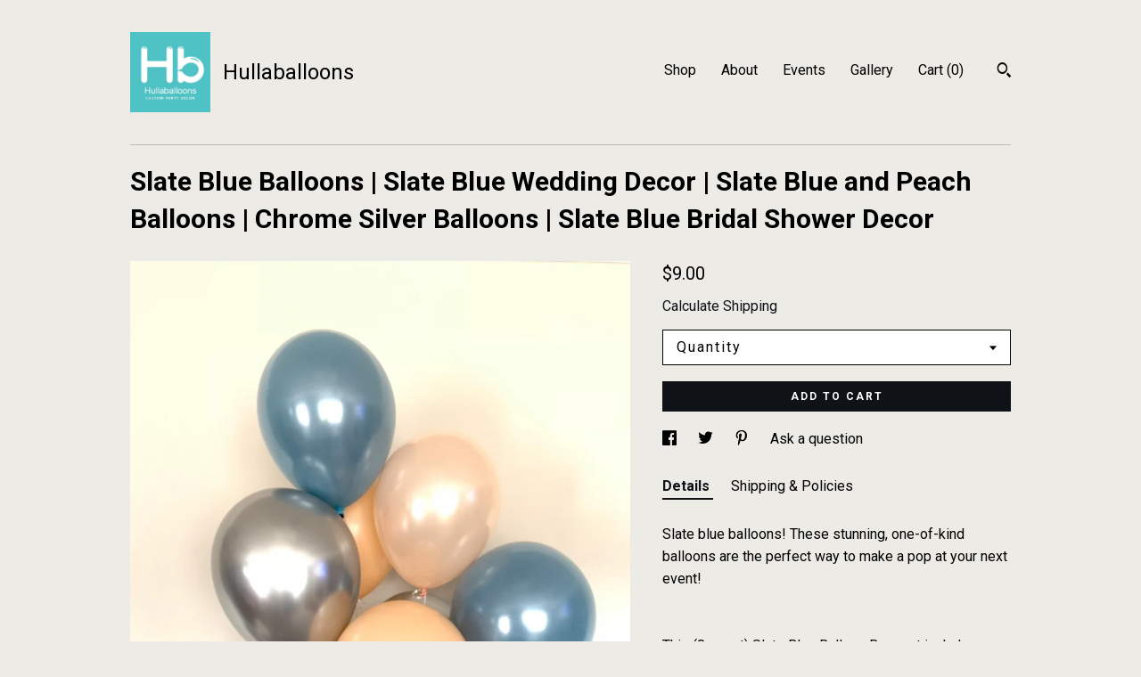

--- FILE ---
content_type: text/html; charset=UTF-8
request_url: https://www.hullaballoons.com/listing/666959004/slate-blue-balloons-slate-blue-wedding
body_size: 19964
content:
<!DOCTYPE html>
<html prefix="og: http://ogp.me/ns#" lang="en">
    <head>
        <meta name="viewport" content="width=device-width, initial-scale=1, user-scalable=yes"/><meta property="content-type" content="text/html; charset=UTF-8" />
    <meta property="X-UA-Compatible" content="IE=edge" /><link rel="icon" href="https://i.etsystatic.com/10462841/r/isla/34c7d0/36438640/isla_75x75.36438640_2eywqu52.jpg" type="image/x-icon" /><meta name="description" content="Slate blue balloons! These stunning, one-of-kind balloons are the perfect way to make a pop at your next event! This (8-count) Slate Blue Balloon Bouquet includes:2 Slate Blue Double Layered Latex 11 Balloons-this look is achieved by layering two balloons, one inside the other, to create this speci" />

<meta property="og:url" content="https://www.hullaballoons.com//listing/666959004/slate-blue-balloons-slate-blue-wedding" />
<meta property="og:type" content="product" />
<meta property="og:title" content="Slate Blue Balloons | Slate Blue Wedding Decor | Slate Blue and Peach Balloons | Chrome Silver Balloons | Slate Blue Bridal Shower Decor" />
<meta property="og:description" content="Slate blue balloons! These stunning, one-of-kind balloons are the perfect way to make a pop at your next event! This (8-count) Slate Blue Balloon Bouquet includes:2 Slate Blue Double Layered Latex 11 Balloons-this look is achieved by layering two balloons, one inside the other, to create this speci" />
<meta property="og:image" content="https://i.etsystatic.com/10462841/r/il/a19c18/1818006139/il_fullxfull.1818006139_d3mv.jpg" />
<meta property="og:site_name" content="Hullaballoons" />

<meta name="twitter:card" content="summary_large_image" />
<meta name="twitter:title" content="Slate Blue Balloons | Slate Blue Wedding Decor | Slate Blue and Peach Balloons | Chrome Silver Balloons | Slate Blue Bridal Shower Decor" />
<meta name="twitter:description" content="Slate blue balloons! These stunning, one-of-kind balloons are the perfect way to make a pop at your next event! This (8-count) Slate Blue Balloon Bouquet includes:2 Slate Blue Double Layered Latex 11 Balloons-this look is achieved by layering two balloons, one inside the other, to create this speci" />
<meta name="twitter:image" content="https://i.etsystatic.com/10462841/r/il/a19c18/1818006139/il_fullxfull.1818006139_d3mv.jpg" />


    <meta name="p:domain_verify" content="61a679ed97e26af51412a6849e7ab440"/><link rel="canonical" href="https://www.hullaballoons.com/listing/666959004/slate-blue-balloons-slate-blue-wedding" /><script nonce="O2CjaszpwYutwyPQoShCqDfa">
    !function(e){var r=e.__etsy_logging={};r.errorQueue=[],e.onerror=function(e,o,t,n,s){r.errorQueue.push([e,o,t,n,s])},r.firedEvents=[];r.perf={e:[],t:!1,MARK_MEASURE_PREFIX:"_etsy_mark_measure_",prefixMarkMeasure:function(e){return"_etsy_mark_measure_"+e}},e.PerformanceObserver&&(r.perf.o=new PerformanceObserver((function(e){r.perf.e=r.perf.e.concat(e.getEntries())})),r.perf.o.observe({entryTypes:["element","navigation","longtask","paint","mark","measure","resource","layout-shift"]}));var o=[];r.eventpipe={q:o,logEvent:function(e){o.push(e)},logEventImmediately:function(e){o.push(e)}};var t=!(Object.assign&&Object.values&&Object.fromEntries&&e.Promise&&Promise.prototype.finally&&e.NodeList&&NodeList.prototype.forEach),n=!!e.CefSharp||!!e.__pw_resume,s=!e.PerformanceObserver||!PerformanceObserver.supportedEntryTypes||0===PerformanceObserver.supportedEntryTypes.length,a=!e.navigator||!e.navigator.sendBeacon,p=t||n,u=[];t&&u.push("fp"),s&&u.push("fo"),a&&u.push("fb"),n&&u.push("fg"),r.bots={isBot:p,botCheck:u}}(window);
</script>
        <title>Slate Blue Balloons | Slate Blue Wedding Decor | Slate Blue and Peach Balloons | Chrome Silver Balloons | Slate Blue Bridal Shower Decor</title>
    <link rel="stylesheet" href="https://www.etsy.com/ac/sasquatch/css/custom-shops/themes/swatch/main.2ee84c9600b38b.css" type="text/css" />
        <style id="font-style-override">
    @import url(https://fonts.googleapis.com/css?family=Roboto:400,700);

    body, .btn, button {
        font-family: 'Roboto';
    }

    h1, .h1, h2, .h2, h3, .h3, h4,
    .h4, h5, .h5, h6, .h6 {
        font-family: 'Roboto';
        font-weight: 700;
    }

    strong, .strong {
        font-weight: 700;
    }

    .primary-font {
        font-family: 'Roboto';
    }

    .secondary-font {
        font-family: 'Roboto';
    }

</style>
        <style id="theme-style-overrides"> .compact-header .nav-toggle .patty, .compact-header .nav-toggle:before, .compact-header .nav-toggle:after {  background: #000000; } .compact-header .nav-wrapper, .compact-header nav {  background: #ECEBE6; } body, .header .site-search .search {  background: #ECEBE6; } .header .site-search .search::after {  border-bottom-color: #ECEBE6; } body, a, .cart-trigger, .search-trigger, .image-carousel.numbered-indicators .gallery-controls .bullet-item, .numbered-indicators button, .reviews .anchor-destination {  color: #000000; } .custom-select, .custom-select.focus, .numbered-indicators .slick-active button {  border-color: #000000; } strong, .logo-wrap a.strong, .nav-item-selected, .nav-selected a, .listing-tabs .tab-selected, .shop-sections .shop-section-links .selected, .image-carousel.numbered-indicators .gallery-controls .bullet-item.selected, .eu-dispute-content a {  color: #0F1217; } .listings-grouped-by-section .btn:before {  color: #ffffff; } .btn {  background: #0F1217;  border-color: #0F1217;  color: #ffffff; } .btn:hover {  background: #0F1217; } .about-page h1, .section-browse .divider, .listing-page .listing-title, .listings-grouped-by-section h2 {  border-color: #000000; } .listing-tabs .tab-triggers .tab-selected {  border-color: #0F1217; } .dot-indicators .slick-active button {  background: #0F1217;  border-color: #0F1217; } .dot-indicators button {  background: #000000; } .page-link.selected {  color: #0F1217; } .listing-description a, .tab-content a, .shipping-locale a, .cart .cart-shipping-total a:hover {  color: #0F1217; } .post-divider {  background: #0F1217; } .post-date > * {  background: #ECEBE6; } .post-tags .post-tag {  background: #0F1217;  color: #ffffff; } .pattern-blog.post-page .related-links a, .btn-link {  background: #ECEBE6;  color: #000000; } .tab-content .eu-dispute-trigger-link {  color: #0F1217; } .announcement {  background: #0F1217;  color: #ffffff; } .module-event-item {  border-color: #0F1217; }</style>
        
    </head>
    <body class="cart-dropdown" data-nnc="3:1768844376:34PVLOLw3PDyA4QGnXZzILJKACqi:97737458dd04d2681c30661b08b96f78cdd39f15b83c771f2404b84ff5420450" itemscope itemtype="http://schema.org/LocalBusiness">
        
        <div class="content-wrapper">

    <header>
    <div class="full-header header left-brand-right-nav
    title-and-icon
    
    
            
            has-icon
        
    ">
        <div class=" col-group">
            <div class="col-xs-6 primary-font">
                        <a class="branding" href="/">
                            <div class="region region-global" data-region="global">
    <div class="module pages-module module-shop-icon module-0 " data-module="shop-icon">
        <div class="module-inner" data-ui="module-inner">
            <img class="shop-icon" alt="" src="//i.etsystatic.com/10462841/r/isla/34c7d0/36438640/isla_75x75.36438640_2eywqu52.jpg" srcset="//i.etsystatic.com/10462841/r/isla/34c7d0/36438640/isla_fullxfull.36438640_2eywqu52.jpg 751w,//i.etsystatic.com/10462841/r/isla/34c7d0/36438640/isla_500x500.36438640_2eywqu52.jpg 500w,//i.etsystatic.com/10462841/r/isla/34c7d0/36438640/isla_360x360.36438640_2eywqu52.jpg 360w,//i.etsystatic.com/10462841/r/isla/34c7d0/36438640/isla_280x280.36438640_2eywqu52.jpg 280w,//i.etsystatic.com/10462841/r/isla/34c7d0/36438640/isla_180x180.36438640_2eywqu52.jpg 180w,//i.etsystatic.com/10462841/r/isla/34c7d0/36438640/isla_140x140.36438640_2eywqu52.jpg 140w,//i.etsystatic.com/10462841/r/isla/34c7d0/36438640/isla_75x75.36438640_2eywqu52.jpg 75w" />
        </div>
    </div>
</div>
                            <div class="region region-global" data-region="global">
    <div class="module pages-module module-shop-name module-458228741559 " data-module="shop-name">
        <div class="module-inner" data-ui="module-inner">
            <span class="module-shop-name-text shop-name" data-ui="text" itemprop="name">
    Hullaballoons
</span>
        </div>
    </div>
</div>
                        </a>
            </div>

            <div class="col-xs-6">
                <ul class="nav">
                    
<li>
    <a href="/shop" >
        Shop
    </a>
</li>
                    
                    
<li>
    <a href="/about" >
        About
    </a>
</li>
                    
<li>
    <a href="/events" >
        Events
    </a>
</li>
                    
<li>
    <a href="/gallery" >
        Gallery
    </a>
</li>

                    
                    <li class="nav-cart">                
                        <a href="#" data-module="cart-trigger" class="cart-trigger">
                            Cart (<span data-ui="cart-count">0</span>)
                        </a>
                    </li>
                    
                        <li>
                                <div data-module="search-trigger" class="site-search">
        <button class="ss-etsy ss-search search-trigger" data-ui="search-trigger" aria-label="Search"></button>
        <form data-ui="search-bar" class="search" action="/search">
            <input name="q" type="text" placeholder="Search..." aria-label="Search">
            <input class="btn" type="submit" value="Go">
        </form>
    </div>
                        </li>
                </ul>
            </div>
        </div>
    </div>
    
    <div data-module="hamburger-nav" class="compact-header title-and-icon
    
    
            
            has-icon
        
    ">
    <div class="nav-wrapper">
        <div class="col-group">
            <div class="col-xs-12">
                <button aria-label="toggle navigation" class="nav-toggle" data-ui="toggle">
                    <div class="patty"></div>
                </button>

                <div class="cart-trigger-wrapper">
                    <button data-module="cart-trigger" class="ss-etsy ss-cart cart-trigger" aria-label="Cart">
                        <span class="cart-count" data-ui="cart-count">0</span>
                    </button>
                </div>

                <div class="branding primary-font">
                    
                     <h2 class="h2 logo"> 
                                <a href="/">
            <div class="logo-image-and-title-container">
                <div class="logo-image-container">
                        <div class="region region-global" data-region="global">
    <div class="module pages-module module-shop-icon module-0 " data-module="shop-icon">
        <div class="module-inner" data-ui="module-inner">
            <img class="shop-icon" alt="" src="//i.etsystatic.com/10462841/r/isla/34c7d0/36438640/isla_75x75.36438640_2eywqu52.jpg" srcset="//i.etsystatic.com/10462841/r/isla/34c7d0/36438640/isla_fullxfull.36438640_2eywqu52.jpg 751w,//i.etsystatic.com/10462841/r/isla/34c7d0/36438640/isla_500x500.36438640_2eywqu52.jpg 500w,//i.etsystatic.com/10462841/r/isla/34c7d0/36438640/isla_360x360.36438640_2eywqu52.jpg 360w,//i.etsystatic.com/10462841/r/isla/34c7d0/36438640/isla_280x280.36438640_2eywqu52.jpg 280w,//i.etsystatic.com/10462841/r/isla/34c7d0/36438640/isla_180x180.36438640_2eywqu52.jpg 180w,//i.etsystatic.com/10462841/r/isla/34c7d0/36438640/isla_140x140.36438640_2eywqu52.jpg 140w,//i.etsystatic.com/10462841/r/isla/34c7d0/36438640/isla_75x75.36438640_2eywqu52.jpg 75w" />
        </div>
    </div>
</div>
                </div>
                    <div class="region region-global" data-region="global">
    <div class="module pages-module module-shop-name module-458228741559 " data-module="shop-name">
        <div class="module-inner" data-ui="module-inner">
            <span class="module-shop-name-text shop-name" data-ui="text" itemprop="name">
    Hullaballoons
</span>
        </div>
    </div>
</div>
            </div>
        </a>


                     </h2> 
                    
                </div>
            </div>
        </div>
        <nav>
            <ul>
                    <li>
                        <form data-ui="search-bar" class="search" action="/search">
                            <div class="input-prepend-item">
                                <span class="ss-icon ss-search"></span>
                            </div>
                            <input name="q" type="search" aria-label="Search" placeholder="Search...">
                        </form>
                    </li>

                
<li>
    <a href="/shop" >
        Shop
    </a>
</li>
                
                
<li>
    <a href="/about" >
        About
    </a>
</li>
                
<li>
    <a href="/events" >
        Events
    </a>
</li>
                
<li>
    <a href="/gallery" >
        Gallery
    </a>
</li>

                
                    
<li>
    <a href="/contact-us" >
        Contact Us
    </a>
</li>            </ul>
        </nav>
    </div>

    <div class="blocker" data-ui="toggle"></div>
</div>
</header>
    <div class="listing-page">
        <div class="listing-purchase-box" data-module="listing-purchase-box">
            <div class="col-group">
                <div class="col-xs-12">
                    <h1 class="listing-title">
    Slate Blue Balloons | Slate Blue Wedding Decor | Slate Blue and Peach Balloons | Chrome Silver Balloons | Slate Blue Bridal Shower Decor
</h1>                </div>

                <div class="col-xs-12 col-md-7">
                        <div data-ui="stacked-images" class="image-carousel stacked-images">
    <div data-ui="slides">
            <img src="https://i.etsystatic.com/10462841/r/il/a19c18/1818006139/il_fullxfull.1818006139_d3mv.jpg" data-ui="slide" class="listing-image zoom-image  clickable " alt="gallery photo"/>
            <img src="https://i.etsystatic.com/10462841/r/il/495401/1770551398/il_fullxfull.1770551398_lcwg.jpg" data-ui="slide" class="listing-image zoom-image  clickable " alt="gallery photo"/>
            <img src="https://i.etsystatic.com/10462841/r/il/cbcb12/1770551304/il_fullxfull.1770551304_tcah.jpg" data-ui="slide" class="listing-image zoom-image  clickable " alt="gallery photo"/>
            <img src="https://i.etsystatic.com/10462841/r/il/d7626f/1818006237/il_fullxfull.1818006237_b11r.jpg" data-ui="slide" class="listing-image zoom-image  clickable " alt="gallery photo"/>
            <img src="https://i.etsystatic.com/10462841/r/il/041786/1770551456/il_fullxfull.1770551456_1mph.jpg" data-ui="slide" class="listing-image zoom-image  clickable " alt="gallery photo"/>
            <img src="https://i.etsystatic.com/10462841/r/il/aa6f97/1818006311/il_fullxfull.1818006311_s9cl.jpg" data-ui="slide" class="listing-image zoom-image  clickable " alt="gallery photo"/>
            <img src="https://i.etsystatic.com/10462841/r/il/318793/1823881309/il_fullxfull.1823881309_414e.jpg" data-ui="slide" class="listing-image zoom-image  clickable " alt="gallery photo"/>
    </div>
</div>

                </div>

                <div class="col-xs-12 col-md-5">
                    <p class="listing-price">
    <span>
                <span data-ui="base-price">$9.00</span>

    </span>
</p>

    <img height="1" width="1" id="fb-view-content" data-title="Slate Blue Balloons | Slate Blue Wedding Decor | Slate Blue and Peach Balloons | Chrome Silver Balloons | Slate Blue Bridal Shower Decor" style="display:none" src="https://www.facebook.com/tr?id=&amp;ev=ViewContent&amp;cd[currency]=USD&amp;cd[value]=9.00&amp;cd[content_name]=Slate Blue Balloons | Slate Blue Wedding Decor | Slate Blue and Peach Balloons | Chrome Silver Balloons | Slate Blue Bridal Shower Decor"/>
                                                                <div class="shipping-locale" data-module="shipping-trigger">
        <div class="shipping-locale-details hidden" data-ui="shipping-locale-details">
            <span>Shipping to </span>
            <a href="#" data-ui="shipping-country"></a>:
            <span data-ui="free-shipping" class="hidden">Free</span>
            <span data-ui="shipping-cost"></span>
        </div>

            <div class="shipping-locale-calculate">
                <a href="#" data-ui="calculate-shipping">Calculate Shipping</a>
            </div>
    </div>
                        <form data-ui="form">
    <div data-ui="variation-selects">
        <div class="custom-select" data-variation-select data-ui="custom-select" data-selected-prefix="Quantity: " data-error-text="Please select a quantity">
    <div class="custom-select-label"><br></div>
    <div class="caret"></div>

    <select name="quantity">
        <option value="">
            Quantity
        </option>
        <option value="1">
            1
        </option>
        <option value="2">
            2
        </option>
        <option value="3">
            3
        </option>
        <option value="4">
            4
        </option>
        <option value="5">
            5
        </option>
        <option value="6">
            6
        </option>
        <option value="7">
            7
        </option>
        <option value="8">
            8
        </option>
        <option value="9">
            9
        </option>
        <option value="10">
            10
        </option>
        <option value="11">
            11
        </option>
        <option value="12">
            12
        </option>
        <option value="13">
            13
        </option>
        <option value="14">
            14
        </option>
        <option value="15">
            15
        </option>
        <option value="16">
            16
        </option>
        <option value="17">
            17
        </option>
        <option value="18">
            18
        </option>
        <option value="19">
            19
        </option>
        <option value="20">
            20
        </option>
        <option value="21">
            21
        </option>
        <option value="22">
            22
        </option>
        <option value="23">
            23
        </option>
    </select>
</div>


<input name="offeringId" type="hidden" value="3059306881" />
    </div>


    <div class="error-message hidden" data-ui="error-message" data-cart-error-msg="There was a cart error." data-multiple-errors-msg="Please select from the available options" data-generic-error="There was an error changing your options. Please try again in a few minutes." data-zero-inventory-error-msg="Sorry, this item has sold."></div>



    <div class="actions">
        <button type="submit" class="btn btn-primary"
                              data-ui="submit-button">
            <span data-ui="loading-indicator" class="spinner spinner-submit">
                <span>Loading</span>
            </span>

            <span>
                Add to cart
            </span>
        </button>
    </div>

    <input name="listingId" type="hidden" value="666959004" />
</form>

                    
                        <div data-module="share" class="listing-share">
        <ul>
                <li>
                    <a href="#" aria-label="social media share for  facebook" data-url="//www.facebook.com/sharer.php?&u=https%3A%2F%2Fwww.hullaballoons.com%2F%2Flisting%2F666959004%2Fslate-blue-balloons-slate-blue-wedding&t=Slate+Blue+Balloons+%7C+Slate+Blue+Wedding+Decor+%7C+Slate+Blue+and+Peach+Balloons+%7C+Chrome+Silver+Balloons+%7C+Slate+Blue+Bridal+Shower+Decor" data-ui="share-link" data-popup-height="400" data-popup-width="600">
                        <span class="ss-icon ss-facebook" ></span>
                    </a>
                </li>
                <li>
                    <a href="#" aria-label="social media share for  twitter" data-url="//twitter.com/intent/tweet?status=Slate+Blue+Balloons+%7C+Slate+Blue+Wedding+Decor+%7C+Slate+Blue+and+Peach+Balloons+%7C+Chrome+Silver+Balloons+%7C+Slate+Blue+Bridal+Shower+Decor+https%3A%2F%2Fwww.hullaballoons.com%2F%2Flisting%2F666959004%2Fslate-blue-balloons-slate-blue-wedding" data-ui="share-link" data-popup-height="400" data-popup-width="600">
                        <span class="ss-icon ss-twitter" ></span>
                    </a>
                </li>
                <li>
                    <a href="#" aria-label="social media share for  pinterest" data-url="//www.pinterest.com/pin/create/button/?url=https%3A%2F%2Fwww.hullaballoons.com%2F%2Flisting%2F666959004%2Fslate-blue-balloons-slate-blue-wedding&media=https%3A%2F%2Fi.etsystatic.com%2F10462841%2Fr%2Fil%2Fa19c18%2F1818006139%2Fil_fullxfull.1818006139_d3mv.jpg&description=Slate+Blue+Balloons+%7C+Slate+Blue+Wedding+Decor+%7C+Slate+Blue+and+Peach+Balloons+%7C+Chrome+Silver+Balloons+%7C+Slate+Blue+Bridal+Shower+Decor" data-ui="share-link" data-popup-height="600" data-popup-width="800">
                        <span class="ss-icon ss-pinterest" ></span>
                    </a>
                </li>
                <li>
                    <a href="#" data-module="convo-trigger" data-convo-trigger-location="purchase-box" class="" >
    Ask a question
</a>
                </li>
        </ul>
    </div>
                        <div data-module="tabs" class="listing-tabs">
        <ul class="tab-triggers">
            <li>
                <a href="#" data-ui="tab-trigger" class="tab-selected">
                    Details
                </a>
            </li>
            <li>
                <a href="#" data-ui="tab-trigger">
                    Shipping &amp; Policies
                </a>
            </li>
        </ul>

        <div class="tab-contents">
            <div data-ui="tab-content" class="tab-content">
                    <div data-module="listing-description">
        <p>
            Slate blue balloons! These stunning, one-of-kind balloons are the perfect way to make a pop at your next event! <br><br><br>This (8-count) Slate Blue Balloon Bouquet includes:<br><br>2 Slate Blue Double Layered Latex 11&quot; Balloons-this look is achieved by &quot;layering&quot; two balloons, one inside the other, to create this special shade of blue**(see below for special instructions)<br><br>2 Peach Latex 11&quot; Balloons <br><br>2 Blush Latex 11&quot; Balloons <br><br>2 Chrome Silver Latex 11&quot; Balloons<br><br><br>*For more fun designs, click here:<br><a href="https://www.etsy.com/shop/ConfettiPaperParty?ref=seller-platform-mcnav" target="_blank">https://www.etsy.com/shop/ConfettiPaperParty?ref=seller-platform-mcnav</a><br><br><br><br>**Inflate day of event for best results (will not last overnight). String not included. Balloons will already come layered, to use just inflate as normal and tie off ends. Only the inside balloon tail needs to be tied, secure string around both and balloons are ready to go! String not included.**<br><br>Balloons will ship flat and can be inflated with air or helium (can take to local party store or supermarket for a fee). Professional grade helium works best. Layered balloons (similar to confetti filled balloons) are heavier than regular balloons so fill to full 11&quot; size for max results. Please keep in mind that all balloons can easily be affected by weather conditions and can not be guaranteed to float.<br><br><br>Would love to customize this balloon bouquet for you! Please convo me with your requests!<br><br><br><br>Thanks so much for looking!<br><br><br>Please remember adult supervision required. Deflated balloons can be a choking hazard. Keep away from children and pets. Discard broken balloons immediately.
        </p>
    </div>
            </div>

            <div data-ui="tab-content" class="tab-content tab-content-hidden">
                    <div class="structured-policy-page">
    <div class="structured-policies">
                <div class="structured-policy-section">
            <h3>Shipping from United States</h3>

<h4>Processing time</h4>
    <p>1-3 business days</p>


    <h4>Customs and import taxes</h4>
    <p>Buyers are responsible for any customs and import taxes that may apply. I'm not responsible for delays due to customs.</p>
</div>
        <div class="structured-policy-section">
    <h3>Payment Options</h3>
    <div class="b pb-xs-2 secure-options no-subheader">
        <span class="ss-etsy secure-lock ss-lock pr-xs-1"></span>Secure options
    </div>
    <ul class="payment-types">
        <li class="dc-icon-list">
            <span class="dc-payment-icon pi-visa"></span>
        </li>
        <li class="dc-icon-list">
            <span class="dc-payment-icon pi-mastercard"></span>
        </li>
        <li class="dc-icon-list">
            <span class="dc-payment-icon pi-amex"></span>
        </li>
        <li class="dc-icon-list">
            <span class="dc-payment-icon pi-discover"></span>
        </li>
        <li class="dc-icon-list">
            <span class="dc-payment-icon pi-paypal"></span>
        </li>
        <li class="dc-icon-list">
            <span class="dc-payment-icon pi-apple-pay"></span>
        </li>
        <li class="dc-icon-list">
            <span class="dc-payment-icon pi-sofort"></span>
        </li>
        <li class="dc-icon-list">
            <span class="dc-payment-icon pi-ideal"></span>
        </li>
        <li class="dc-icon-list text-gray-lighter text-smaller">
            <span class="dc-payment-icon pi-giftcard mr-xs-1"></span> <span class="text-smaller">Accepts Etsy gift cards </span>
        </li>
</ul>
</div>        <div class="structured-policy-section">
    <h3>Returns & Exchanges</h3>


        <h4>I gladly accept returns and exchanges</h4>
        <p>Just contact me within: 14 days of delivery</p>

        <p>Ship items back to me within: 30 days of delivery</p>


    <h4>I don't accept cancellations</h4>
    <p>But please contact me if you have any problems with your order.</p>

            <h4>The following items can't be returned or exchanged</h4>
            <p>Because of the nature of these items, unless they arrive damaged or defective, I can't accept returns for:</p>
            <ul class="bullet-points">
                        <li>Custom or personalized orders</li>
                        <li>Perishable products (like food or flowers)</li>
                        <li>Digital downloads</li>
                        <li>Intimate items (for health/hygiene reasons)</li>
            </ul>

            <h4>Conditions of return</h4>
            <p>Buyers are responsible for return shipping costs. If the item is not returned in its original condition, the buyer is responsible for any loss in value.</p>

</div>
                    <div class="structured-policy-section structured-faqs">
        <h3>Frequently Asked Questions</h3>
                    <h4>How long will the 11" Latex Balloons last when inflated?</h4>
                    <p>The majority of my balloons are from the brand Qualatex. They suggest that the 11" latex balloons will generally last about 12-20 hours when inflated with helium depending upon atmospheric conditions. I typically recommend that my clients inflate their balloons as close to their event start time as possible or no more than 2-3 hours beforehand to get the most out of their balloons.</p>
                    <h4>What if one of my balloons has a defect?</h4>
                    <p>I personally inspect each balloon I receive from the manufacturer by hand before I package it up to be shipped out to you. I only use the highest quality balloons that are professional grade and made right here in the USA. Not all defects can be seen until a balloon is inflated, but I do include an extra balloon with each set as a backup for you just in case anything should happen. Please convo me if you have any trouble or questions with your order and I will do my best to assist you.</p>
                    <h4>Custom and personalized orders</h4>
                    <p>I would love the opportunity to customize an order for you! I can put many colors and quantities together, even if you don't see the exact style or color currently listed in my shop, please don't hesitate to contact me with your requests and I will do my best to serve you!</p>
                    <h4>What are "layered" balloons?</h4>
                    <p>Layered balloons are essentially two balloons in one. This double-stuffing technique created by Qualatex allows an unlimited number of custom & unique colors to be created. Layered balloons will already come pre-stuffed & ready to inflate. Just inflate the balloons using the inside balloon tail (the outer layer balloon will inflate naturally as the inner layer is inflated). To secure the air or helium inside the balloon, only the inside tail needs to be tied. Secure ribbon around both tails & your done! If you want the balloons to float,  it is recommended that you use professional grade helium & fill to the full 11" size for best results, although cannot be guaranteed due to other potential circumstances such as weather & improper handling</p>
                    <h4>How long will it take to receive my order?</h4>
                    <p>All orders are processed within 1-3 days of being received unless otherwise stated within the listing, your receipt or private convo. If you need your order by a certain date, please contact me BEFORE you place your order. Orders will be shipped out via the method you select and to the address you provide at checkout. Packages are picked up almost daily by USPS from my in-home studio. I can not change the shipping method or destination once it leaves my hands.</p>
                    <h4>I received my latex balloons, but the colors look different than in the listing??</h4>
                    <p>Latex balloons do look different when they are inflated compared to when they are deflated (for example: ivory looks yellow, dark green or blue looks black, etc). The balloons ship flat, therefore their colors are more saturated until they are filled with air or helium and the latex stretches out. If you are unsure about what you have received, please convo me and I'll be happy to assist you!</p>
                    <h4>Custom and personalized orders</h4>
                    <p>I take great pride in running my Esty shop and providing excellent customer service. If you are unhappy for any reason or have some concerns, please do not hesitate to contact me and I will do my best to assist you!</p>
                    <h4>What shipping method should I select?</h4>
                    <p>For domestic shipping, USPS offers three options:<br />
1. First Class Shipping - estimated at 3-7 days for delivery <br />
2. Priority Shipping- estimated at 2-3 days for delivery <br />
3. Priority Express- estimated at 1-2 days for delivery (ONLY guaranteed option provided by USPS).<br />
<br />
International shipping has similar options, but timeframes are longer. Please convo me with any questions regarding shipping options or to get a price quote.<br />
<br />
I try to get all orders shipped out in a timely manner, however once they leave my hands, I cannot control where they go or how long they take to get to you. Only USPS can guarantee shipping based on which method you select. USPS can be contacted directly with any delivery concerns.</p>
                    <h4>Do you accept returns?</h4>
                    <p>I understand, things may happen out of our control. I do accept returns within 30 days of delivery of your order. Buyer is responsible for return shipping costs. Original shipping is not refundable. If you qualified for free shipping, the amount of original shipping cost will be deducted from your refund. If your order qualified for free shipping and you want to return part of your order, the free shipping qualification may be lost if it falls below the minimum threshold and may be deducted from your refund. Buyer is responsible for loss in value (as agreed upon with seller) if an item isn’t returned in original condition (item/s cannot be used or damaged). Custom orders do not qualify for a return due to their custom nature.</p>
    </div>
    </div>
</div>
            </div>
        </div>
    </div>
                                    </div>
            </div>
        </div>
    </div>
</div>

<footer data-module="footer">
        
    <div class="content-wrapper">
        <div class="footer-border"></div>
        <div class="col-group">
            <div class="col-xs-12 col-md-4">
                <div class="footer-section">
                    <h3 class="heading">
                        Navigate
                    </h3>
                    <nav>
                        <ul>
                            
<li>
    <a href="/shop" >
        Shop
    </a>
</li>
                            
                            
<li>
    <a href="/about" >
        About
    </a>
</li>
                            
<li>
    <a href="/events" >
        Events
    </a>
</li>
                            
<li>
    <a href="/gallery" >
        Gallery
    </a>
</li>
                            
<li>
    <a href="/policy" >
        Shipping and Policies
    </a>
</li>
                            
<li>
    <a href="/contact-us" >
        Contact Us
    </a>
</li>

                        </ul>
                    </nav>
                </div>
            </div>

            <div class="col-xs-12 col-md-4">
                <div class="footer-section">
                        &nbsp;
                </div>
            </div>

            <div class="col-xs-12 col-md-4">
                <div class="footer-section footer-fine-print">
                    <h3 class="heading">
                        Fine Print
                    </h3>
                    <ul>
                        <li>
                            All rights reserved
                        </li>
                        <li class="break-long">
                            &copy; 2026 Hullaballoons
                        </li>
                        <li class="footer-powered">
                            <a href="https://www.etsy.com/pattern?ref=hullaballoonsparty-pwrdby" target="_blank" data-no-preview-hijack>
    Powered by Etsy
</a>
                        </li>
                    </ul>
                </div>
            </div>
        </div>
    </div>
</footer>

    <div data-module="cart" class="cart" role="dialog">
        <div class="store-cart-container" data-ui="cart-box" tabindex="0">
            <div class="store-cart-box">
                <div class="cart-header">
                        <span class="item-count">0 items in your cart</span>
                    <button class="close-cart" data-ui="close-cart" aria-label="Close">Close</button>
                    <button class="close-cart-x-button" data-ui="close-cart" aria-label="Close"> <span class="close-cart-x-icon"></span> </button>
                </div>

                <div class="cart-content clearfix" data-ui="cart-content">
                        <div class="cart-empty">
                            <h3>Keep shopping! :)</h3>
                        </div>
                </div>

            </div>
        </div>
    </div>
 <div class="impressum-form-container">
    <div class="impressum impressum-form" data-ui="impressum">
        <div class="inner-container">
            <div class="impressum-header">
                <h3>Legal imprint</h3>
                <div class="impressum-content" data-ui="impressum-content"></div>
            </div>
             <div class="impressum-close-btn form-button-container">
                <button class="btn" data-ui="impressum-close-btn">
                    <span class="btn-text">Close</span>
                </button>
            </div>
        </div>
    </div>
</div>
    <div data-ui="zoom" data-module="zoom" class="zoom-listing-carousel dot-indicators">
        <div data-ui="zoom-flag" class="zoom-flag"></div>
        <div class="zoom-share">
            <div data-module="share">
                <span class="share-text"> Share </span>
                    <a class="ss-icon" aria-label="social media share for  facebook" data-url="//www.facebook.com/sharer.php?&u=https%3A%2F%2Fwww.hullaballoons.com%2F%2Flisting%2F666959004%2Fslate-blue-balloons-slate-blue-wedding&t=Slate+Blue+Balloons+%7C+Slate+Blue+Wedding+Decor+%7C+Slate+Blue+and+Peach+Balloons+%7C+Chrome+Silver+Balloons+%7C+Slate+Blue+Bridal+Shower+Decor" target="_blank" data-ui="share-link" data-popup-height="400" data-popup-width="600">
                        <span class="ss-icon ss-facebook"></span>
                    </a>
                    <a class="ss-icon" aria-label="social media share for  twitter" data-url="//twitter.com/intent/tweet?status=Slate+Blue+Balloons+%7C+Slate+Blue+Wedding+Decor+%7C+Slate+Blue+and+Peach+Balloons+%7C+Chrome+Silver+Balloons+%7C+Slate+Blue+Bridal+Shower+Decor+https%3A%2F%2Fwww.hullaballoons.com%2F%2Flisting%2F666959004%2Fslate-blue-balloons-slate-blue-wedding" target="_blank" data-ui="share-link" data-popup-height="400" data-popup-width="600">
                        <span class="ss-icon ss-twitter"></span>
                    </a>
                    <a class="ss-icon" aria-label="social media share for  pinterest" data-url="//www.pinterest.com/pin/create/button/?url=https%3A%2F%2Fwww.hullaballoons.com%2F%2Flisting%2F666959004%2Fslate-blue-balloons-slate-blue-wedding&media=https%3A%2F%2Fi.etsystatic.com%2F10462841%2Fr%2Fil%2Fa19c18%2F1818006139%2Fil_fullxfull.1818006139_d3mv.jpg&description=Slate+Blue+Balloons+%7C+Slate+Blue+Wedding+Decor+%7C+Slate+Blue+and+Peach+Balloons+%7C+Chrome+Silver+Balloons+%7C+Slate+Blue+Bridal+Shower+Decor" target="_blank" data-ui="share-link" data-popup-height="600" data-popup-width="800">
                        <span class="ss-icon ss-pinterest"></span>
                    </a>
            </div>
        </div>
        <div data-ui="slides" class="listing-carousel-slides"></div>

        <div data-ui="prev-arrow" class="prev-arrow-radius click-radius">
            <button href="#" aria-label="show previous listing image" class="ss-icon ss-navigateleft prev arrow zoom-icon"></button>
        </div>
        <div data-ui="next-arrow" class="next-arrow-radius click-radius">
            <button href="#" aria-label="show next listing image" class="ss-icon ss-navigateright next arrow zoom-icon"></button>
        </div>
        <span data-ui="carousel-dots" class="dots"></span>
    </div>

<div class="shipping-form-container hidden" data-ui="shipping-modal">
    <div class="shipping-form-overlay" data-ui="shipping-form-overlay"></div>
    <div class="shipping-form">
        <div class="shipping-form-header">
            <span class="shipping-form-title">Get Shipping Cost</span>
            <button class="shipping-form-close" data-ui="close-shipping-form">Close</button>
        </div>
        <form data-ui="shipping-calculator-form">
    <div class="shipping-form-content">
        <div class="error hidden" data-ui="shipping-problem" >
            <p>There was a problem calculating your shipping. Please try again.</p>
        </div>
        <div class="custom-select shipping-calculator-custom-select" data-ui="custom-select">
            <div class="custom-select-label">Choose Country</div>
            <div class="caret"></div>
            <select aria-label=Choose Country name="country_id" data-ui="shipping-country">
                <option disabled selected>Choose Country</option>
                <option disabled>----------</option>
                    <option value="AU">Australia</option>
                    <option value="CA">Canada</option>
                    <option value="FR">France</option>
                    <option value="DE">Germany</option>
                    <option value="GR">Greece</option>
                    <option value="IN">India</option>
                    <option value="IE">Ireland</option>
                    <option value="IT">Italy</option>
                    <option value="JP">Japan</option>
                    <option value="NZ">New Zealand</option>
                    <option value="PL">Poland</option>
                    <option value="PT">Portugal</option>
                    <option value="ES">Spain</option>
                    <option value="NL">The Netherlands</option>
                    <option value="GB">United Kingdom</option>
                    <option value="US"selected>United States</option>
                    <option  disabled>----------</option>
                    <option value="AF">Afghanistan</option>
                    <option value="AX">Åland Islands</option>
                    <option value="AL">Albania</option>
                    <option value="DZ">Algeria</option>
                    <option value="AS">American Samoa</option>
                    <option value="AD">Andorra</option>
                    <option value="AO">Angola</option>
                    <option value="AI">Anguilla</option>
                    <option value="AQ">Antarctica</option>
                    <option value="AG">Antigua and Barbuda</option>
                    <option value="AR">Argentina</option>
                    <option value="AM">Armenia</option>
                    <option value="AW">Aruba</option>
                    <option value="AU">Australia</option>
                    <option value="AT">Austria</option>
                    <option value="AZ">Azerbaijan</option>
                    <option value="BS">Bahamas</option>
                    <option value="BH">Bahrain</option>
                    <option value="BD">Bangladesh</option>
                    <option value="BB">Barbados</option>
                    <option value="BE">Belgium</option>
                    <option value="BZ">Belize</option>
                    <option value="BJ">Benin</option>
                    <option value="BM">Bermuda</option>
                    <option value="BT">Bhutan</option>
                    <option value="BO">Bolivia</option>
                    <option value="BQ">Bonaire, Sint Eustatius and Saba</option>
                    <option value="BA">Bosnia and Herzegovina</option>
                    <option value="BW">Botswana</option>
                    <option value="BV">Bouvet Island</option>
                    <option value="BR">Brazil</option>
                    <option value="IO">British Indian Ocean Territory</option>
                    <option value="VG">British Virgin Islands</option>
                    <option value="BN">Brunei</option>
                    <option value="BG">Bulgaria</option>
                    <option value="BF">Burkina Faso</option>
                    <option value="BI">Burundi</option>
                    <option value="KH">Cambodia</option>
                    <option value="CM">Cameroon</option>
                    <option value="CA">Canada</option>
                    <option value="CV">Cape Verde</option>
                    <option value="KY">Cayman Islands</option>
                    <option value="CF">Central African Republic</option>
                    <option value="TD">Chad</option>
                    <option value="CL">Chile</option>
                    <option value="CN">China</option>
                    <option value="CX">Christmas Island</option>
                    <option value="CC">Cocos (Keeling) Islands</option>
                    <option value="CO">Colombia</option>
                    <option value="KM">Comoros</option>
                    <option value="CG">Congo, Republic of</option>
                    <option value="CK">Cook Islands</option>
                    <option value="CR">Costa Rica</option>
                    <option value="HR">Croatia</option>
                    <option value="CW">Curaçao</option>
                    <option value="CY">Cyprus</option>
                    <option value="CZ">Czech Republic</option>
                    <option value="DK">Denmark</option>
                    <option value="DJ">Djibouti</option>
                    <option value="DM">Dominica</option>
                    <option value="DO">Dominican Republic</option>
                    <option value="EC">Ecuador</option>
                    <option value="EG">Egypt</option>
                    <option value="SV">El Salvador</option>
                    <option value="GQ">Equatorial Guinea</option>
                    <option value="ER">Eritrea</option>
                    <option value="EE">Estonia</option>
                    <option value="ET">Ethiopia</option>
                    <option value="FK">Falkland Islands (Malvinas)</option>
                    <option value="FO">Faroe Islands</option>
                    <option value="FJ">Fiji</option>
                    <option value="FI">Finland</option>
                    <option value="FR">France</option>
                    <option value="GF">French Guiana</option>
                    <option value="PF">French Polynesia</option>
                    <option value="TF">French Southern Territories</option>
                    <option value="GA">Gabon</option>
                    <option value="GM">Gambia</option>
                    <option value="GE">Georgia</option>
                    <option value="DE">Germany</option>
                    <option value="GH">Ghana</option>
                    <option value="GI">Gibraltar</option>
                    <option value="GR">Greece</option>
                    <option value="GL">Greenland</option>
                    <option value="GD">Grenada</option>
                    <option value="GP">Guadeloupe</option>
                    <option value="GU">Guam</option>
                    <option value="GT">Guatemala</option>
                    <option value="GG">Guernsey</option>
                    <option value="GN">Guinea</option>
                    <option value="GW">Guinea-Bissau</option>
                    <option value="GY">Guyana</option>
                    <option value="HT">Haiti</option>
                    <option value="HM">Heard Island and McDonald Islands</option>
                    <option value="VA">Holy See (Vatican City State)</option>
                    <option value="HN">Honduras</option>
                    <option value="HK">Hong Kong</option>
                    <option value="HU">Hungary</option>
                    <option value="IS">Iceland</option>
                    <option value="IN">India</option>
                    <option value="ID">Indonesia</option>
                    <option value="IQ">Iraq</option>
                    <option value="IE">Ireland</option>
                    <option value="IM">Isle of Man</option>
                    <option value="IL">Israel</option>
                    <option value="IT">Italy</option>
                    <option value="IC">Ivory Coast</option>
                    <option value="JM">Jamaica</option>
                    <option value="JP">Japan</option>
                    <option value="JE">Jersey</option>
                    <option value="JO">Jordan</option>
                    <option value="KZ">Kazakhstan</option>
                    <option value="KE">Kenya</option>
                    <option value="KI">Kiribati</option>
                    <option value="KV">Kosovo</option>
                    <option value="KW">Kuwait</option>
                    <option value="KG">Kyrgyzstan</option>
                    <option value="LA">Laos</option>
                    <option value="LV">Latvia</option>
                    <option value="LB">Lebanon</option>
                    <option value="LS">Lesotho</option>
                    <option value="LR">Liberia</option>
                    <option value="LY">Libya</option>
                    <option value="LI">Liechtenstein</option>
                    <option value="LT">Lithuania</option>
                    <option value="LU">Luxembourg</option>
                    <option value="MO">Macao</option>
                    <option value="MK">Macedonia</option>
                    <option value="MG">Madagascar</option>
                    <option value="MW">Malawi</option>
                    <option value="MY">Malaysia</option>
                    <option value="MV">Maldives</option>
                    <option value="ML">Mali</option>
                    <option value="MT">Malta</option>
                    <option value="MH">Marshall Islands</option>
                    <option value="MQ">Martinique</option>
                    <option value="MR">Mauritania</option>
                    <option value="MU">Mauritius</option>
                    <option value="YT">Mayotte</option>
                    <option value="MX">Mexico</option>
                    <option value="FM">Micronesia, Federated States of</option>
                    <option value="MD">Moldova</option>
                    <option value="MC">Monaco</option>
                    <option value="MN">Mongolia</option>
                    <option value="ME">Montenegro</option>
                    <option value="MS">Montserrat</option>
                    <option value="MA">Morocco</option>
                    <option value="MZ">Mozambique</option>
                    <option value="MM">Myanmar (Burma)</option>
                    <option value="NA">Namibia</option>
                    <option value="NR">Nauru</option>
                    <option value="NP">Nepal</option>
                    <option value="AN">Netherlands Antilles</option>
                    <option value="NC">New Caledonia</option>
                    <option value="NZ">New Zealand</option>
                    <option value="NI">Nicaragua</option>
                    <option value="NE">Niger</option>
                    <option value="NG">Nigeria</option>
                    <option value="NU">Niue</option>
                    <option value="NF">Norfolk Island</option>
                    <option value="MP">Northern Mariana Islands</option>
                    <option value="NO">Norway</option>
                    <option value="OM">Oman</option>
                    <option value="PK">Pakistan</option>
                    <option value="PW">Palau</option>
                    <option value="PS">Palestine, State of</option>
                    <option value="PA">Panama</option>
                    <option value="PG">Papua New Guinea</option>
                    <option value="PY">Paraguay</option>
                    <option value="PE">Peru</option>
                    <option value="PH">Philippines</option>
                    <option value="PL">Poland</option>
                    <option value="PT">Portugal</option>
                    <option value="PR">Puerto Rico</option>
                    <option value="QA">Qatar</option>
                    <option value="RE">Reunion</option>
                    <option value="RO">Romania</option>
                    <option value="RW">Rwanda</option>
                    <option value="BL">Saint Barthélemy</option>
                    <option value="SH">Saint Helena</option>
                    <option value="KN">Saint Kitts and Nevis</option>
                    <option value="LC">Saint Lucia</option>
                    <option value="MF">Saint Martin (French part)</option>
                    <option value="PM">Saint Pierre and Miquelon</option>
                    <option value="VC">Saint Vincent and the Grenadines</option>
                    <option value="WS">Samoa</option>
                    <option value="SM">San Marino</option>
                    <option value="ST">Sao Tome and Principe</option>
                    <option value="SA">Saudi Arabia</option>
                    <option value="SN">Senegal</option>
                    <option value="RS">Serbia</option>
                    <option value="CS">Serbia and Montenegro</option>
                    <option value="SC">Seychelles</option>
                    <option value="SL">Sierra Leone</option>
                    <option value="SG">Singapore</option>
                    <option value="SX">Sint Maarten (Dutch part)</option>
                    <option value="SK">Slovakia</option>
                    <option value="SI">Slovenia</option>
                    <option value="SB">Solomon Islands</option>
                    <option value="SO">Somalia</option>
                    <option value="ZA">South Africa</option>
                    <option value="GS">South Georgia and the South Sandwich Islands</option>
                    <option value="KR">South Korea</option>
                    <option value="SS">South Sudan</option>
                    <option value="ES">Spain</option>
                    <option value="LK">Sri Lanka</option>
                    <option value="SD">Sudan</option>
                    <option value="SR">Suriname</option>
                    <option value="SJ">Svalbard and Jan Mayen</option>
                    <option value="SZ">Swaziland</option>
                    <option value="SE">Sweden</option>
                    <option value="CH">Switzerland</option>
                    <option value="TW">Taiwan</option>
                    <option value="TJ">Tajikistan</option>
                    <option value="TZ">Tanzania</option>
                    <option value="TH">Thailand</option>
                    <option value="NL">The Netherlands</option>
                    <option value="TL">Timor-Leste</option>
                    <option value="TG">Togo</option>
                    <option value="TK">Tokelau</option>
                    <option value="TO">Tonga</option>
                    <option value="TT">Trinidad</option>
                    <option value="TN">Tunisia</option>
                    <option value="TR">Türkiye</option>
                    <option value="TM">Turkmenistan</option>
                    <option value="TC">Turks and Caicos Islands</option>
                    <option value="TV">Tuvalu</option>
                    <option value="UG">Uganda</option>
                    <option value="UA">Ukraine</option>
                    <option value="AE">United Arab Emirates</option>
                    <option value="GB">United Kingdom</option>
                    <option value="US">United States</option>
                    <option value="UM">United States Minor Outlying Islands</option>
                    <option value="UY">Uruguay</option>
                    <option value="VI">U.S. Virgin Islands</option>
                    <option value="UZ">Uzbekistan</option>
                    <option value="VU">Vanuatu</option>
                    <option value="VE">Venezuela</option>
                    <option value="VN">Vietnam</option>
                    <option value="WF">Wallis and Futuna</option>
                    <option value="EH">Western Sahara</option>
                    <option value="YE">Yemen</option>
                    <option value="CD">Zaire (Democratic Republic of Congo)</option>
                    <option value="ZM">Zambia</option>
                    <option value="ZW">Zimbabwe</option>
            </select>
        </div>
        <div class="postal-code-container hidden" data-ui="shipping-postal-code-container">
            <label>Zip or Postal Code</label>
            <div class="error hidden" data-ui="postal-code-error" >
                <p>Please Enter a Valid Zip or Postal Code</p>
            </div>
            <input name="postal_code" class="postal-code-input" type="text" data-ui="shipping-postal-code" />
        </div>
            <input name="listing_id" type="hidden" value="666959004" data-ui="listing-id"/>
    </div>
    <div class="shipping-form-footer">
        <div class="shipping-form-button-container">
            <button class="btn btn-primary" data-ui="submit-button">
                <span class="btn-text">Update</span>
            </button>
        </div>
    </div>
</form>
    </div>
</div>
        
        <script nonce="O2CjaszpwYutwyPQoShCqDfa">
    window.Etsy = window.Etsy || {};
    window.Etsy.Context = {"page_guid":"101669682983.7cddb00f146adddb049d.00","clientlogger":{"is_enabled":true,"endpoint":"\/clientlog","logs_per_page":6,"id":"EuRyL2F9Vq7OH1IwtYX6EKOVkG0a","digest":"3e0d6a697c37836c7ddca0e71d036ec4ba3522b8","enabled_features":["info","warn","error","basic","uncaught"]}};
</script>

<script nonce="O2CjaszpwYutwyPQoShCqDfa">
    __webpack_public_path__ = "https://www.etsy.com/ac/evergreenVendor/js/en-US/"
</script>
    <script src="https://www.etsy.com/ac/evergreenVendor/js/en-US/vendor_bundle.1e397356b19ae5cf6c49.js" nonce="O2CjaszpwYutwyPQoShCqDfa" defer></script>
    <script src="https://www.etsy.com/paula/v3/polyfill.min.js?etsy-v=v5&flags=gated&features=AbortController%2CDOMTokenList.prototype.@@iterator%2CDOMTokenList.prototype.forEach%2CIntersectionObserver%2CIntersectionObserverEntry%2CNodeList.prototype.@@iterator%2CNodeList.prototype.forEach%2CObject.preventExtensions%2CString.prototype.anchor%2CString.raw%2Cdefault%2Ces2015%2Ces2016%2Ces2017%2Ces2018%2Ces2019%2Ces2020%2Ces2021%2Ces2022%2Cfetch%2CgetComputedStyle%2CmatchMedia%2Cperformance.now" nonce="O2CjaszpwYutwyPQoShCqDfa" defer></script>
    <script src="https://www.etsy.com/ac/evergreenVendor/js/en-US/custom-shops/themes/swatch/main.b1606742c9125237f9a1.js" nonce="O2CjaszpwYutwyPQoShCqDfa" defer></script>
        <script type='text/javascript' nonce='O2CjaszpwYutwyPQoShCqDfa'>
    window.__etsy_logging=window.__etsy_logging||{perf:{}};window.__etsy_logging.url="\/\/www.etsy.com\/bcn\/beacon";window.__etsy_logging.defaults={"ab":{"xplat.runtime_config_service.ramp":["on","x","b4354c"],"custom_shops.buyer.SSL_base_redirect":["on","x","6b51d2"],"custom_shops.domains.multiple_connected_support":["on","x","ffc63f"],"osx.swedish_language":["off","x","4424ac"],"custom_shops.ssl_enabled":["on","x","74c2fc"],"custom_shops.language_translation_control":["on","x","211770"],"custom_shops.sellers.dashboard.pages":["on","x","12e2b2"],"iat.mt.de":["ineligible","e","6fe2bd"],"iat.mt.fr":["ineligible","e","781db2"],"made_for_cats.persotools.personalization_charging_cart":["off","x","74ea89"],"checkout.price_decreased_in_cart_message":["on","x","9e7469"],"checkout\/covid_shipping_restrictions":["ineligible","e","153e2d"],"checkout.memoize_purchase_state_verifier_error":["on","x","164c8f"],"checkout.use_memoized_purchase_state_data_to_verify_listing_restoration":["on","x","7aef85"],"checkout.split_shop_and_listing_cart_purchase_state_verification":["off","x","3cc63a"],"fulfillment_platform.country_to_country_multi_edd.web":["on","x","545db4"],"fulfillment_platform.country_to_country_multi_edd.boe":["ineligible","e","4b02c5"],"fulfillment_platform.usps_pm_faster_ga_experiment.web":["on","x","498eec"],"fulfillment_platform.usps_pm_faster_ga_experiment.mobile":["ineligible","e","20f21b"],"fulfillment_ml.ml_predicted_acceptance_scan.uk.operational":["on","x","74db8e"],"fulfillment_ml.ml_predicted_acceptance_scan.uk.experiment_web":["prod","x","9a5255"],"fulfillment_ml.ml_predicted_acceptance_scan.uk.experiment_mobile":["ineligible","e","865516"],"fulfillment_ml.ml_predicted_acceptance_scan.germany.operational":["off","x","4528ab"],"fulfillment_ml.ml_predicted_acceptance_scan.germany.experiment_web":["off","x","cac266"],"fulfillment_ml.ml_predicted_acceptance_scan.germany.experiment_mobile":["ineligible","e","9a29ab"],"fulfillment_platform.edd_cart_caching.web":["edd_and_arizona_cache","x","e313fc"],"fulfillment_platform.edd_cart_caching.mobile":["ineligible","e","ffb947"],"fulfillment_platform.consolidated_country_to_country_ml_times.experiment_web":["prod","x","2eac66"],"fulfillment_platform.consolidated_country_to_country_ml_times.experiment_mobile":["ineligible","e","81b585"],"custom_shops.sellers.pattern_only_listings":["on","x","c9aef0"],"android_image_filename_hack":["ineligible","e","9c9013"],"structured_data_attributes_order_dependent":["on","x","691833"],"disambiguate_usd_outside_usa":["ineligible","e","c8897d"],"builda_scss":["sasquatch","x","96bd82"],"web_components.mustache_filter_request":["on","x","fa4665"],"custom_shops.custom_pages.events":["on","x","6d3e42"],"custom_shops.custom_pages.gallery":["on","x","8fddb4"],"custom_shops.ad_track":["on","x","9a8e38"],"convos.guest_convos.guest_shardifier":["on","x","d9e244"],"custom_shops.sellers.search":["on","x","7a9a12"],"custom_shops.sellers.dashboard.module_featured":["on","x","9b0feb"],"custom_shops.sellers.secondary_font":["on","x","aa2c58"],"polyfills":["on","x","db574b"],"polyfill_experiment_4":["no_filtering","x","0e8409"]},"user_id":null,"page_guid":"101669682983.7cddb00f146adddb049d.00","page_guid_source":"guid-source-generated","version":1,"request_uuid":"EuRyL2F9Vq7OH1IwtYX6EKOVkG0a","cdn-provider":"","header_fingerprint":"ua","header_signature":"5ea1461e449bce1cee11af152f6b3da8","ip_org":"Amazon.com","ref":"","loc":"http:\/\/www.hullaballoons.com\/listing\/666959004\/slate-blue-balloons-slate-blue-wedding","locale_currency_code":"USD","pref_language":"en-US","region":"US","detected_currency_code":"USD","detected_language":"en-US","detected_region":"US","isWhiteListedMobileDevice":false,"isMobileRequestIgnoreCookie":false,"isMobileRequest":false,"isMobileDevice":false,"isMobileSupported":false,"isTabletSupported":false,"isTouch":false,"isEtsyApp":false,"isPreviewRequest":false,"isChromeInstantRequest":false,"isMozPrefetchRequest":false,"isTestAccount":false,"isSupportLogin":false,"isInternal":false,"isInWebView":false,"botCheck":["da","dc","ua"],"isBot":true,"isSyntheticTest":false,"event_source":"customshops","browser_id":"hcIhQyCbnXdgKjCB97IXknSoaVQr","gdpr_tp":3,"gdpr_p":3,"transcend_strategy_consent_loaded_status":"FetchMiss","transcend_strategy_initial_fetch_time_ms":null,"transcend_strategy_consent_reconciled_time_ms":null,"legacy_p":3,"legacy_tp":3,"cmp_tp":false,"cmp_p":false,"device_identifier":{"source":"new_uaid_cookie","value":"hcIhQyCbnXdgKjCB97IXknSoaVQr"},"page_time":218,"load_strategy":"page_navigation"};
    !function(e,t){var n=e.__etsy_logging,o=n.url,i=n.firedEvents,a=n.defaults,r=a.ab||{},s=n.bots.botCheck,c=n.bots.isBot;n.mergeObject=function(e){for(var t=1;t<arguments.length;t++){var n=arguments[t];for(var o in n)Object.prototype.hasOwnProperty.call(n,o)&&(e[o]=n[o])}return e};!a.ref&&(a.ref=t.referrer),!a.loc&&(a.loc=e.location.href),!a.webkit_page_visibility&&(a.webkit_page_visibility=t.webkitVisibilityState),!a.event_source&&(a.event_source="web"),a.event_logger="frontend",a.isIosApp&&!0===a.isIosApp?a.event_source="ios":a.isAndroidApp&&!0===a.isAndroidApp&&(a.event_source="android"),s.length>0&&(a.botCheck=a.botCheck||[],a.botCheck=a.botCheck.concat(s)),a.isBot=c,t.wasDiscarded&&(a.was_discarded=!0);var v=function(t){if(e.XMLHttpRequest){var n=new XMLHttpRequest;n.open("POST",o,!0),n.send(JSON.stringify(t))}};n.updateLoc=function(e){e!==a.loc&&(a.ref=a.loc,a.loc=e)},n.adminPublishEvent=function(n){"function"==typeof e.CustomEvent&&t.dispatchEvent(new CustomEvent("eventpipeEvent",{detail:n})),i.push(n)},n.preparePEPerfBeaconAbMismatchEventIfNecessary=function(){if(!0===n.shouldLogAbMismatch){var e=n.abVariantsForMismatchEvent;for(var t in r)if(Object.prototype.hasOwnProperty.call(r,t)){var o=r[t];if(void 0!==o){var i=o[0];if(void 0!==i){var a=e[t];void 0===a&&(a={});var s=a[i];void 0===s&&(s=[]),s.push({name:"default",selector:o[1],hash:o[2]}),a[i]=s,e[t]=a}}}n.abVariantsForMismatchEvent=e}},n.sendEvents=function(t,i){var s=a;if("perf"===i){var c={event_logger:i};n.asyncAb&&(n.preparePEPerfBeaconAbMismatchEventIfNecessary(),c.ab=n.mergeObject({},n.asyncAb,r)),s=n.mergeObject({},a,c)}var f={events:t,shared:s};e.navigator&&"function"==typeof e.navigator.sendBeacon?function(t){t.events.forEach((function(e){e.attempted_send_beacon=!0})),e.navigator.sendBeacon(o,JSON.stringify(t))||(t.events.forEach((function(e){e.send_beacon_failed=!0})),v(t))}(f):v(f),n.adminPublishEvent(f)}}(window,document);
</script>

<script type='text/javascript' nonce='O2CjaszpwYutwyPQoShCqDfa'>window.__etsy_logging.eventpipe.primary_complement={"attributes":{"guid":"101669682f8c.c9f34741038afe47a860.00","event_name":"default_primary_event_complementary","event_logger":"frontend","primary_complement":true}};!function(e){var t=e.__etsy_logging,i=t.eventpipe,n=i.primary_complement,o=t.defaults.page_guid,r=t.sendEvents,a=i.q,c=void 0,d=[],h=0,u="frontend",l="perf";function g(){var e,t,i=(h++).toString(16);return o.substr(0,o.length-2)+((t=2-(e=i).length)>0?new Array(t+1).join("0")+e:e)}function v(e){e.guid=g(),c&&(clearTimeout(c),c=void 0),d.push(e),c=setTimeout((function(){r(d,u),d=[]}),50)}!function(t){var i=document.documentElement;i&&(i.clientWidth&&(t.viewport_width=i.clientWidth),i.clientHeight&&(t.viewport_height=i.clientHeight));var n=e.screen;n&&(n.height&&(t.screen_height=n.height),n.width&&(t.screen_width=n.width)),e.devicePixelRatio&&(t.device_pixel_ratio=e.devicePixelRatio),e.orientation&&(t.orientation=e.orientation),e.matchMedia&&(t.dark_mode_enabled=e.matchMedia("(prefers-color-scheme: dark)").matches)}(n.attributes),v(n.attributes),i.logEvent=v,i.logEventImmediately=function(e){var t="perf"===e.event_name?l:u;e.guid=g(),r([e],t)},a.forEach((function(e){v(e)}))}(window);</script>
        <script nonce="O2CjaszpwYutwyPQoShCqDfa">
    window.dataLayer = [
    {
        "tp_consent": "yes",
        "Language": "en-US",
        "Region": "US",
        "Currency": "USD",
        "UAID": "hcIhQyCbnXdgKjCB97IXknSoaVQr",
        "DetectedRegion": "US",
        "uuid": 1768844376,
        "request_start_time": 1768844375
    }
];
</script>
<noscript>
    <iframe src="//www.googletagmanager.com/ns.html?id=GTM-TG543P"
        height="0" width="0" style="display:none;visibility:hidden"></iframe>
</noscript>
<script nonce='O2CjaszpwYutwyPQoShCqDfa'>
(function(w,d,s,l,i){w[l]=w[l]||[];w[l].push({'gtm.start':
new Date().getTime(),event:'gtm.js'});var f=d.getElementsByTagName(s)[0],
j=d.createElement(s),dl=l!='dataLayer'?'&l='+l:'';j.async=true;j.src=
'//www.googletagmanager.com/gtm.js?id='+i+dl;var n=d.querySelector('[nonce]');
n&&j.setAttribute('nonce',n.nonce||n.getAttribute('nonce'));f.parentNode.insertBefore(j,f);
})(window,document,'script','dataLayer','GTM-TG543P');

</script>
        <script nonce="O2CjaszpwYutwyPQoShCqDfa">
            window.PatternContext = {};
            window.PatternContext.ContactFormData = {"messages":{"contact_valid_name":"Please enter a valid name","contact_valid_email":"Please enter a valid Email","contact_msg_placeholder":"Click here to enter a message","contact_thanks_short":"Thanks for getting in touch!","contact_thanks_long":"We will get back to you as soon as we can. Meanwhile, you can check your email for receipt of the message.","contact_confirm":"Please confirm your email.","contact_signature":"Your friend,","contact_continue":"Continue Browsing","contact_loading":"Loading","contact_submit":"Submit","contact_email_label":"Email","contact_name_label":"Name","contact_terms":"By clicking submit, you agree to Etsy\u2019s <a href=\"http:\/\/www.etsy.com\/legal\/terms\" target=\"_blank\">Terms of Use<\/a> and <a href=\"http:\/\/www.etsy.com\/legal\/privacy\" target=\"_blank\">Privacy Policy<\/a>.","modal_close":"Close","general_contact_us":"Contact us"},"shop_display_name":"Hullaballoons","listing":{"listing_id":666959004,"shop_id":10462841,"user_id":59298125,"section_id":27402118,"title":"Slate Blue Balloons | Slate Blue Wedding Decor | Slate Blue and Peach Balloons | Chrome Silver Balloons | Slate Blue Bridal Shower Decor","description":"Slate blue balloons! These stunning, one-of-kind balloons are the perfect way to make a pop at your next event! <br><br><br>This (8-count) Slate Blue Balloon Bouquet includes:<br><br>2 Slate Blue Double Layered Latex 11&quot; Balloons-this look is achieved by &quot;layering&quot; two balloons, one inside the other, to create this special shade of blue**(see below for special instructions)<br><br>2 Peach Latex 11&quot; Balloons <br><br>2 Blush Latex 11&quot; Balloons <br><br>2 Chrome Silver Latex 11&quot; Balloons<br><br><br>*For more fun designs, click here:<br><a href=\"https:\/\/www.etsy.com\/shop\/ConfettiPaperParty?ref=seller-platform-mcnav\" target=\"_blank\">https:\/\/www.etsy.com\/shop\/ConfettiPaperParty?ref=seller-platform-mcnav<\/a><br><br><br><br>**Inflate day of event for best results (will not last overnight). String not included. Balloons will already come layered, to use just inflate as normal and tie off ends. Only the inside balloon tail needs to be tied, secure string around both and balloons are ready to go! String not included.**<br><br>Balloons will ship flat and can be inflated with air or helium (can take to local party store or supermarket for a fee). Professional grade helium works best. Layered balloons (similar to confetti filled balloons) are heavier than regular balloons so fill to full 11&quot; size for max results. Please keep in mind that all balloons can easily be affected by weather conditions and can not be guaranteed to float.<br><br><br>Would love to customize this balloon bouquet for you! Please convo me with your requests!<br><br><br><br>Thanks so much for looking!<br><br><br>Please remember adult supervision required. Deflated balloons can be a choking hazard. Keep away from children and pets. Discard broken balloons immediately.","quantity":23,"state":"active","url":{"full":"\/\/www.hullaballoons.com\/listing\/666959004\/slate-blue-balloons-slate-blue-wedding","relative":"\/listing\/666959004\/slate-blue-balloons-slate-blue-wedding","is_current":true},"non_taxable":false,"featured_rank":-1,"is_available":true,"create_date":1765547440,"update_date":1765547440,"shop_subdomain_listing_url":"https:\/\/hullaballoonsparty.etsy.com\/listing\/666959004","price":"9.00","price_int":900,"currency_code":"USD","currency_symbol":"$","is_featured":false,"is_retail":true,"is_pattern":true,"is_reserved":false,"is_reserved_listing":false,"is_private":false,"is_frozen":false,"is_fixed_cost":false,"is_sold_out":false,"is_deleted":false,"is_on_vacation":false,"is_active":true,"is_editable":true,"is_renewable":true,"is_copyable":true,"is_deletable":true,"favorites":26,"views":0,"alternate_translation_title":null,"alternate_translation_description":null,"category_name":"","category_tags":[],"shop_name":"HullaballoonsParty","seller_avatar":"https:\/\/i.etsystatic.com\/iusa\/0198de\/72353937\/iusa_75x75.72353937_i597.jpg?version=0","section_name":"Sage & Dusty Blue Decor","tags":["blue and silver","slate blue and blush","chrome silver balloo","slate blue and silve","dusty blue balloons","dusty blue wedding","dusty blue bridal","slate blue and peach","slate blue bridal sh","slate blue wedding","slate blue balloons","custom balloons","chrome balloons"],"materials":["Latex"],"ships_from_country":"US","images":["https:\/\/i.etsystatic.com\/10462841\/r\/il\/a19c18\/1818006139\/il_fullxfull.1818006139_d3mv.jpg","https:\/\/i.etsystatic.com\/10462841\/r\/il\/495401\/1770551398\/il_fullxfull.1770551398_lcwg.jpg","https:\/\/i.etsystatic.com\/10462841\/r\/il\/cbcb12\/1770551304\/il_fullxfull.1770551304_tcah.jpg","https:\/\/i.etsystatic.com\/10462841\/r\/il\/d7626f\/1818006237\/il_fullxfull.1818006237_b11r.jpg","https:\/\/i.etsystatic.com\/10462841\/r\/il\/041786\/1770551456\/il_fullxfull.1770551456_1mph.jpg","https:\/\/i.etsystatic.com\/10462841\/r\/il\/aa6f97\/1818006311\/il_fullxfull.1818006311_s9cl.jpg","https:\/\/i.etsystatic.com\/10462841\/r\/il\/318793\/1823881309\/il_fullxfull.1823881309_414e.jpg"],"image_keys":[{"image_type":"il","image_id":1818006139,"owner_id":10462841,"storage":250,"version":0,"secret":"d3mv","extension":"","full_width":"","full_height":"","color":"BEB9AF","blur_hash":"LeQ9o;s.?w-oM_NH$yxZ?bM|oet7","hue":40,"saturation":7,"height":1104,"width":828},{"image_type":"il","image_id":1770551398,"owner_id":10462841,"storage":240,"version":0,"secret":"lcwg","extension":"","full_width":"","full_height":"","color":"B9B6AF","blur_hash":null,"hue":42,"saturation":5,"height":1104,"width":828},{"image_type":"il","image_id":1770551304,"owner_id":10462841,"storage":233,"version":0,"secret":"tcah","extension":"","full_width":"","full_height":"","color":"B9B4AC","blur_hash":null,"hue":37,"saturation":7,"height":1104,"width":828},{"image_type":"il","image_id":1818006237,"owner_id":10462841,"storage":259,"version":0,"secret":"b11r","extension":"","full_width":"","full_height":"","color":"B8B6AF","blur_hash":null,"hue":47,"saturation":4,"height":1104,"width":828},{"image_type":"il","image_id":1770551456,"owner_id":10462841,"storage":229,"version":0,"secret":"1mph","extension":"","full_width":"","full_height":"","color":"A8ABA9","blur_hash":null,"hue":140,"saturation":1,"height":1104,"width":828},{"image_type":"il","image_id":1818006311,"owner_id":10462841,"storage":256,"version":0,"secret":"s9cl","extension":"","full_width":"","full_height":"","color":"A5A8A7","blur_hash":null,"hue":160,"saturation":1,"height":1104,"width":828},{"image_type":"il","image_id":1823881309,"owner_id":10462841,"storage":235,"version":0,"secret":"414e","extension":"","full_width":"","full_height":"","color":"A3A7A1","blur_hash":null,"hue":100,"saturation":3,"height":828,"width":828}],"is_digital":false,"is_customizable":true,"language_to_use":"en-US","display_language":"en-US","available_languages":["en-US","MACHINE_de","MACHINE_fr","MACHINE_nl","MACHINE_es","MACHINE_it","MACHINE_pt","MACHINE_ru","MACHINE_ja","MACHINE_pl"],"is_locked_for_bulk_edit":false,"has_variation_pricing":false,"money_price":{"amount":900,"divisor":100,"currency_code":"USD","currency_formatted_short":"$9.00","currency_formatted_long":"$9.00 USD","currency_formatted_raw":"9.00"},"price_usd":900,"payment_methods":["cc"],"when_made":"2020,2021","is_bestseller":false,"is_top_rated":false,"is_made_to_order":false,"taxonomy_node":{"id":1333,"name":"Balloons","children_ids":[],"path":"paper_and_party_supplies.party_supplies.party_decor.balloons","type":{"seller":true,"buyer":true},"children":[],"level":3,"parent":"paper_and_party_supplies.party_supplies.party_decor","parent_id":1331,"description":null,"page_title":"Balloons","nav_referent":null,"category_id":68887416,"full_path_taxonomy_ids":[1250,1330,1331,1333],"source_finder":"seller","attributeValueSets":[{"attribute":20,"possibleValues":[562,577],"selectedValues":[577],"isRequired":true,"displayName":"Craft type","maximumValuesAllowed":2,"version":"a8c03b6","taxonomyNode":1333,"userInputValidator":null},{"attribute":277,"possibleValues":[159,183],"selectedValues":[],"isRequired":false,"displayName":"Material","maximumValuesAllowed":null,"version":"a8c03b6","taxonomyNode":1333,"userInputValidator":null},{"attribute":2,"possibleValues":[],"selectedValues":[],"isRequired":false,"displayName":"Primary color","maximumValuesAllowed":5,"version":"a8c03b6","taxonomyNode":1333,"userInputValidator":null},{"attribute":271,"possibleValues":[],"selectedValues":[],"isRequired":false,"displayName":"Secondary color","maximumValuesAllowed":5,"version":"a8c03b6","taxonomyNode":1333,"userInputValidator":null},{"attribute":3,"possibleValues":[32,12,13,14,15,17,18,19,20,21,22,23,24,26,29,30,31],"selectedValues":[],"isRequired":false,"displayName":"Occasion","maximumValuesAllowed":5,"version":"a8c03b6","taxonomyNode":1333,"userInputValidator":null},{"attribute":4,"possibleValues":[34,35,36,38,39,40,41,43,44,45,46,48,49,4562,4563,4564],"selectedValues":[],"isRequired":false,"displayName":"Holiday","maximumValuesAllowed":5,"version":"a8c03b6","taxonomyNode":1333,"userInputValidator":null}],"filters":{"buyer":[{"attribute":3,"values":[{"id":12,"name":"Anniversary","version":"a8c03b6","scale":null,"eqTo":[],"value":"Anniversary"},{"id":13,"name":"Baby shower","version":"a8c03b6","scale":null,"eqTo":[],"value":"Baby shower"},{"id":14,"name":"Bachelor party","version":"a8c03b6","scale":null,"eqTo":[],"value":"Bachelor party"},{"id":15,"name":"Bachelorette party","version":"a8c03b6","scale":null,"eqTo":[],"value":"Bachelorette party"},{"id":18,"name":"Bar & Bat Mitzvah","version":"a8c03b6","scale":null,"eqTo":[],"value":"Bar & Bat Mitzvah"},{"id":19,"name":"Birthday","version":"a8c03b6","scale":null,"eqTo":[],"value":"Birthday"},{"id":20,"name":"Bridal shower","version":"a8c03b6","scale":null,"eqTo":[],"value":"Bridal shower"},{"id":22,"name":"Engagement","version":"a8c03b6","scale":null,"eqTo":[],"value":"Engagement"},{"id":24,"name":"Graduation","version":"a8c03b6","scale":null,"eqTo":[],"value":"Graduation"},{"id":27,"name":"Housewarming","version":"a8c03b6","scale":null,"eqTo":[],"value":"Housewarming"},{"id":29,"name":"Prom","version":"a8c03b6","scale":null,"eqTo":[],"value":"Prom"},{"id":30,"name":"Quincea\u00f1era & Sweet 16","version":"a8c03b6","scale":null,"eqTo":[],"value":"Quincea\u00f1era & Sweet 16"},{"id":31,"name":"Retirement","version":"a8c03b6","scale":null,"eqTo":[],"value":"Retirement"},{"id":32,"name":"Wedding","version":"a8c03b6","scale":null,"eqTo":[],"value":"Wedding"},{"id":2773,"name":"1st birthday","version":"a8c03b6","scale":null,"eqTo":[19],"value":"1st birthday"},{"id":2774,"name":"LGBTQ pride","version":"a8c03b6","scale":null,"eqTo":[439],"value":"LGBTQ pride"}],"displayName":"Occasion","defaultScale":null},{"attribute":4,"values":[{"id":34,"name":"Lunar New Year","version":"a8c03b6","scale":null,"eqTo":[],"value":"Lunar New Year"},{"id":35,"name":"Christmas","version":"a8c03b6","scale":null,"eqTo":[],"value":"Christmas"},{"id":36,"name":"Cinco de Mayo","version":"a8c03b6","scale":null,"eqTo":[],"value":"Cinco de Mayo"},{"id":37,"name":"Easter","version":"a8c03b6","scale":null,"eqTo":[],"value":"Easter"},{"id":38,"name":"Father's Day","version":"a8c03b6","scale":null,"eqTo":[],"value":"Father's Day"},{"id":39,"name":"Halloween","version":"a8c03b6","scale":null,"eqTo":[],"value":"Halloween"},{"id":40,"name":"Hanukkah","version":"a8c03b6","scale":null,"eqTo":[],"value":"Hanukkah"},{"id":41,"name":"Independence Day","version":"a8c03b6","scale":null,"eqTo":[],"value":"Independence Day"},{"id":42,"name":"Kwanzaa","version":"a8c03b6","scale":null,"eqTo":[],"value":"Kwanzaa"},{"id":43,"name":"Mother's Day","version":"a8c03b6","scale":null,"eqTo":[],"value":"Mother's Day"},{"id":44,"name":"New Year's","version":"a8c03b6","scale":null,"eqTo":[],"value":"New Year's"},{"id":45,"name":"St Patrick's Day","version":"a8c03b6","scale":null,"eqTo":[],"value":"St Patrick's Day"},{"id":46,"name":"Thanksgiving","version":"a8c03b6","scale":null,"eqTo":[],"value":"Thanksgiving"},{"id":48,"name":"Valentine's Day","version":"a8c03b6","scale":null,"eqTo":[],"value":"Valentine's Day"}],"displayName":"Holiday","defaultScale":null}]},"version":"a8c03b6","avsOrder":[20,277,2,271,3,4],"explicitSearchTerms":[]},"promotion_terms_and_conditions":null,"promotion_data":[],"promo_message":"","tax_inclusion_message":"","price_formatted":"$9.00","show_discounted_price":false,"has_multiple_images":true}};
        </script>
    </body>
</html>